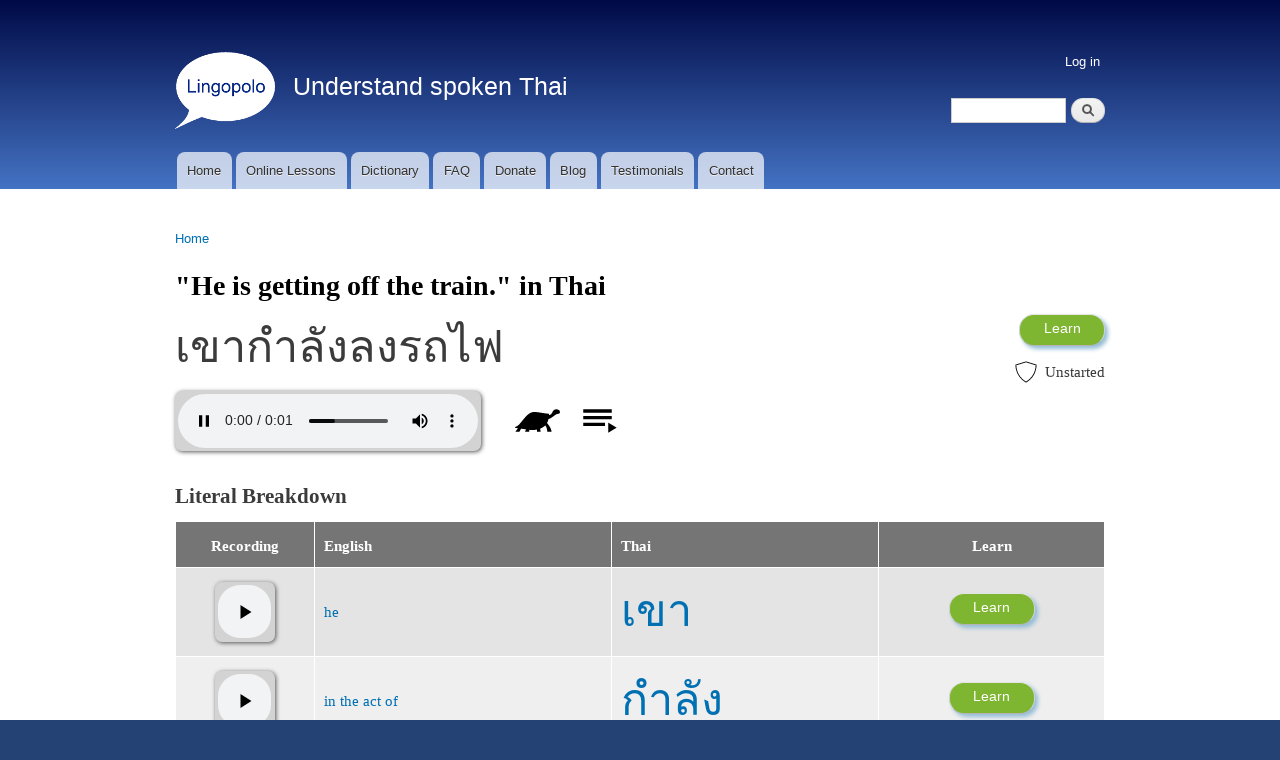

--- FILE ---
content_type: text/html; charset=UTF-8
request_url: https://lingopolo.org/thai/word/he-is-getting-off-the-train
body_size: 5202
content:
<!DOCTYPE html>
<html lang="en" dir="ltr" prefix="content: http://purl.org/rss/1.0/modules/content/  dc: http://purl.org/dc/terms/  foaf: http://xmlns.com/foaf/0.1/  og: http://ogp.me/ns#  rdfs: http://www.w3.org/2000/01/rdf-schema#  schema: http://schema.org/  sioc: http://rdfs.org/sioc/ns#  sioct: http://rdfs.org/sioc/types#  skos: http://www.w3.org/2004/02/skos/core#  xsd: http://www.w3.org/2001/XMLSchema# ">
  <head>
    <meta charset="utf-8" />
<script async src="https://www.googletagmanager.com/gtag/js?id=G-N51WGY70H5"></script>
<script>window.dataLayer = window.dataLayer || [];function gtag(){dataLayer.push(arguments)};gtag("js", new Date());gtag("set", "developer_id.dMDhkMT", true);gtag("config", "G-N51WGY70H5", {"groups":"default","page_placeholder":"PLACEHOLDER_page_location","allow_ad_personalization_signals":false});</script>
<meta name="description" content="The Thai translation for &quot;He is getting off the train.&quot; is เขากำลังลงรถไฟ. There is 1 example of the Thai word for &quot;He is getting off the train.&quot; being used." />
<link rel="canonical" href="https://lingopolo.org/thai/word/he-is-getting-off-the-train" />
<meta property="og:image" content="https://lingopolo.org/thai/themes/blingotik/images/lingopolo_logo_square.png" />
<meta name="Generator" content="Drupal 10 (https://www.drupal.org)" />
<meta name="MobileOptimized" content="width" />
<meta name="HandheldFriendly" content="true" />
<meta name="viewport" content="width=device-width, initial-scale=1.0" />
<link rel="icon" href="/thai/themes/blingotik/lingopolo_logo_white_100.png" type="image/png" />
<link rel="alternate" hreflang="en" href="https://lingopolo.org/thai/word/he-is-getting-off-the-train" />

    <title>&quot;He is getting off the train.&quot; in Thai | Lingopolo</title>
    <link rel="stylesheet" media="all" href="/thai/sites/lingopolo.org.thai/files/css/css_1EiBeJqtmlO8SkM7C5oimJ9JNCmaNk1PXyt5_4gp8Y4.css?delta=0&amp;language=en&amp;theme=blingotik&amp;include=eJxVjUsOwjAMRC9k6jM5jRVFdWKUcSnh9HyEUNmM3rxZDCZCGyeB0moCzD9uCkhR0OpDuftoYvWhlKz24lE3LuZJ7IKYb3UaQpIp5CC9x0tunMd-FVu-lW5VD_Anl-Z5t99p96xPsIo7TQ" />
<link rel="stylesheet" media="all" href="/thai/sites/lingopolo.org.thai/files/css/css_KLHXWaGhDen81SOxf-cAJu422ovueoF_cPS-OyBu2AQ.css?delta=1&amp;language=en&amp;theme=blingotik&amp;include=eJxVjUsOwjAMRC9k6jM5jRVFdWKUcSnh9HyEUNmM3rxZDCZCGyeB0moCzD9uCkhR0OpDuftoYvWhlKz24lE3LuZJ7IKYb3UaQpIp5CC9x0tunMd-FVu-lW5VD_Anl-Z5t99p96xPsIo7TQ" />
<link rel="stylesheet" media="print" href="/thai/sites/lingopolo.org.thai/files/css/css_QHjpoFLMHpz8USAwat29_7j29lgAkSFX9yE3K0Cg96c.css?delta=2&amp;language=en&amp;theme=blingotik&amp;include=eJxVjUsOwjAMRC9k6jM5jRVFdWKUcSnh9HyEUNmM3rxZDCZCGyeB0moCzD9uCkhR0OpDuftoYvWhlKz24lE3LuZJ7IKYb3UaQpIp5CC9x0tunMd-FVu-lW5VD_Anl-Z5t99p96xPsIo7TQ" />
<link rel="stylesheet" media="all" href="/thai/sites/lingopolo.org.thai/files/css/css_FJKgqTSeJzCApm7s6ZF-SchP_rxansVB0eugCwkZ4RY.css?delta=3&amp;language=en&amp;theme=blingotik&amp;include=eJxVjUsOwjAMRC9k6jM5jRVFdWKUcSnh9HyEUNmM3rxZDCZCGyeB0moCzD9uCkhR0OpDuftoYvWhlKz24lE3LuZJ7IKYb3UaQpIp5CC9x0tunMd-FVu-lW5VD_Anl-Z5t99p96xPsIo7TQ" />

    
  </head>
  <body class="thai language-website layout-no-sidebars path-node page-node-type-entry">
        <a href="#main-content" class="visually-hidden focusable skip-link">
      Skip to main content
    </a>
    
      <div class="dialog-off-canvas-main-canvas" data-off-canvas-main-canvas>
    <div id="page-wrapper">
  <div id="page">
    <div id="page-top-panel">
      <div class="section layout-container clearfix">
          <div class="region region-page-top-panel">
    <div id="block-sitebranding" class="clearfix site-branding block block-system block-system-branding-block">
  
    
        <a href="https://lingopolo.org/thai/" title="Lingopolo home" rel="home" class="site-branding__logo">
      <img src="/thai/themes/blingotik/lingopolo_logo_white_100.png" alt="Lingopolo" />
    </a>
        <div class="site-branding__text">
                    <div class="site-branding__slogan">Understand spoken Thai</div>
          </div>
  </div>
<div class="search-block-form block block-search container-inline" data-drupal-selector="search-block-form" id="block-searchformmobile" role="search">
  
    
    <div class="content container-inline">
        <form action="https://lingopolo.org/thai/search/node" method="get" id="search-block-form" accept-charset="UTF-8" class="search-form search-block-form">
  <div class="js-form-item form-item js-form-type-search form-type-search js-form-item-keys form-item-keys form-no-label">
      <label for="edit-keys" class="visually-hidden">Search</label>
          <input title="Enter the terms you wish to search for." data-drupal-selector="edit-keys" type="search" id="edit-keys" name="keys" value="" size="15" maxlength="128" class="form-search" />

        </div>
<div data-drupal-selector="edit-actions" class="form-actions js-form-wrapper form-wrapper" id="edit-actions">  <input class="search-form__submit button js-form-submit form-submit" data-drupal-selector="edit-submit" type="submit" id="edit-submit" value="Search" />
</div>

</form>

  
  </div>
</div>

  </div>

      </div>
    </div>
          <header id="header" class="header" role="banner" aria-label="Site header">
        <div class="section layout-container clearfix">
            <div class="region region-secondary-menu">
    <nav role="navigation" aria-labelledby="block-blingotik-account-menu-menu" id="block-blingotik-account-menu" class="block block-menu navigation menu--account">
            
  <h2 class="visually-hidden" id="block-blingotik-account-menu-menu">User account menu</h2>
  

      <div class="content">
        <div class="menu-toggle-target menu-toggle-target-show" id="show-block-blingotik-account-menu"></div>
    <div class="menu-toggle-target" id="hide-block-blingotik-account-menu"></div>
    <a class="menu-toggle" href="#show-block-blingotik-account-menu">Show &mdash; User account menu</a>
    <a class="menu-toggle menu-toggle--hide" href="#hide-block-blingotik-account-menu">Hide &mdash; User account menu</a>
    
              <ul class="clearfix menu">
                    <li class="menu-item">
        <a href="https://lingopolo.org/thai/user/login" data-drupal-link-system-path="user/login">Log in</a>
              </li>
        </ul>
  


  </div>
</nav>

  </div>

            <div class="clearfix region region-header">
    <div id="block-blingotik-branding" class="clearfix site-branding block block-system block-system-branding-block">
  
    
        <a href="https://lingopolo.org/thai/" title="Lingopolo home" rel="home" class="site-branding__logo">
      <img src="/thai/themes/blingotik/lingopolo_logo_white_100.png" alt="Lingopolo" />
    </a>
        <div class="site-branding__text">
                    <div class="site-branding__slogan">Understand spoken Thai</div>
          </div>
  </div>
<div class="search-block-form block block-search container-inline" data-drupal-selector="search-block-form-2" id="block-blingotik-blingotik-search-form" role="search">
  
      <h2>Search</h2>
    
    <div class="content container-inline">
        <form action="https://lingopolo.org/thai/search/node" method="get" id="search-block-form--2" accept-charset="UTF-8" class="search-form search-block-form">
  <div class="js-form-item form-item js-form-type-search form-type-search js-form-item-keys form-item-keys form-no-label">
      <label for="edit-keys--2" class="visually-hidden">Search</label>
          <input title="Enter the terms you wish to search for." data-drupal-selector="edit-keys" type="search" id="edit-keys--2" name="keys" value="" size="15" maxlength="128" class="form-search" />

        </div>
<div data-drupal-selector="edit-actions" class="form-actions js-form-wrapper form-wrapper" id="edit-actions--2">  <input class="search-form__submit button js-form-submit form-submit" data-drupal-selector="edit-submit" type="submit" id="edit-submit--2" value="Search" />
</div>

</form>

  
  </div>
</div>

  </div>

            <div class="region region-primary-menu">
    <nav role="navigation" aria-labelledby="block-blingotik-main-menu-menu" id="block-blingotik-main-menu" class="block block-menu navigation menu--main">
            
  <h2 class="visually-hidden" id="block-blingotik-main-menu-menu">Main navigation</h2>
  

      <div class="content">
        <div class="menu-toggle-target menu-toggle-target-show" id="show-block-blingotik-main-menu"></div>
    <div class="menu-toggle-target" id="hide-block-blingotik-main-menu"></div>
    <a class="menu-toggle" href="#show-block-blingotik-main-menu">Show &mdash; Main navigation</a>
    <a class="menu-toggle menu-toggle--hide" href="#hide-block-blingotik-main-menu">Hide &mdash; Main navigation</a>
    
              <ul class="clearfix menu">
                    <li class="home menu-item">
        <a href="https://lingopolo.org/thai/" data-drupal-link-system-path="&lt;front&gt;">Home</a>
              </li>
                <li class="online_lessons menu-item">
        <a href="https://lingopolo.org/thai/online-lessons" title="" data-drupal-link-system-path="online-lessons">Online Lessons</a>
              </li>
                <li class="dictionary menu-item">
        <a href="https://lingopolo.org/thai/dictionary" title="" data-drupal-link-system-path="dictionary">Dictionary</a>
              </li>
                <li class="faq menu-item">
        <a href="http://lingopolo.org/faq">FAQ</a>
              </li>
                <li class="donate menu-item">
        <a href="http://lingopolo.org/donate">Donate</a>
              </li>
                <li class="blog menu-item">
        <a href="http://lingopolo.org/blog">Blog</a>
              </li>
                <li class="testimonials menu-item">
        <a href="http://lingopolo.org/testimonials">Testimonials</a>
              </li>
                <li class="contact menu-item">
        <a href="https://lingopolo.org/thai/contact" title="" data-drupal-link-system-path="contact">Contact</a>
              </li>
                <li class="search menu-item">
        <a href="https://lingopolo.org/thai/search" title="" data-drupal-link-system-path="search">Search</a>
              </li>
        </ul>
  


  </div>
</nav>

  </div>

        </div>
      </header>
              <div class="highlighted">
        <aside class="layout-container section clearfix" role="complementary">
            <div class="region region-highlighted">
    <div data-drupal-messages-fallback class="hidden"></div>

  </div>

        </aside>
      </div>
            <div id="main-wrapper" class="layout-main-wrapper layout-container clearfix">
      <div id="main" class="layout-main clearfix">
          <div class="region region-breadcrumb">
    <div id="block-blingotik-breadcrumbs" class="block block-system block-system-breadcrumb-block">
  
    
      <div class="content">
        <nav class="breadcrumb" role="navigation" aria-labelledby="system-breadcrumb">
    <h2 id="system-breadcrumb" class="visually-hidden">Breadcrumb</h2>
    <ol>
          <li>
                  <a href="https://lingopolo.org/thai/">Home</a>
              </li>
        </ol>
  </nav>

    </div>
  </div>

  </div>

        <main id="content" class="column main-content" role="main">
          <section class="section">
            <a id="main-content" tabindex="-1"></a>
              <div class="region region-content">
    <div id="block-blingotik-page-title" class="block block-core block-page-title-block">
  
    
      <div class="content">
      
  <h1 class="title page-title"><span class="field field--name-title field--type-string field--label-hidden">"He is getting off the train." in Thai</span>
</h1>


    </div>
  </div>
<div id="block-blingotik-blingotik-system-main" class="block block-system block-system-main-block">
  
    
      <div class="content">
      

<article data-history-node-id="6104" about="https://lingopolo.org/thai/word/he-is-getting-off-the-train" class="node node--type-entry node--view-mode-full clearfix">

  <header>
    
        
      </header>
  <div class="node__content clearfix">

    <div class="entry-main-info">

      <div class="col">
        

            <div class="clearfix text-formatted field field--name-field-thai field--type-string field--label-hidden field__item" lang="th">เขากำลังลงรถไฟ</div>
      

                  <div class="entry-recording">
            
            <div class="field field--name-field-basic-media-field field--type-file field--label-hidden field__item"><div class="audio-formatter-field-wrapper"><audio src="/thai/sites/lingopolo.org.thai/files/2016/08/02/He%20is%20getting%20off%20to%20the%20train.mp3" controls="" class="audio-formatter-field"></audio>
<div class="audio-formatter-field-mobile"><div class="audio-formatter-mobile-inner"><div class="audio-control"></div></div></div></div></div>
      
          </div>
        
        
              </div>

              <div class="col">
          <div class="entry-buttons">
            <div class="entry-learn-button">
              <div class="learn-button-container remove-learn-more learn-on-node"><div><a href="https://lingopolo.org/thai/online-lessons/he-is-getting-off-the-train-practice/go" class="button learn-button">Learn</a></div></div>
            </div>
            <div class="entry-favourites-link">
              
            </div>
            <div class="entry-level">
              <div class="entry-level-value unstarted">Unstarted</div>

            </div>
                      </div>
        </div>
      
    </div>

    <div class="entry-literal-breakdown"><h2>Literal Breakdown</h2>
<div class="views-element-container"><div class="view view-literal-breakdown view-id-literal_breakdown view-display-id-block_1 js-view-dom-id-d19df427ce455cce95beae329ea5a3f1e58a31c8537df4614f8aeeb5d8b97d48">
  
    
      
      <div class="view-content">
      <table class="tablesaw tablesaw-stack views-table views-view-table cols-4" data-tablesaw-mode="stack">
        <thead>
      <tr>
                                                  <th id="view-field-basic-media-field-table-column" class="views-field views-field-field-basic-media-field" scope="col">Recording</th>
                                                  <th id="view-title-table-column" class="views-field views-field-title" scope="col">English</th>
                                                  <th id="view-field-thai-table-column" class="views-field views-field-field-thai" scope="col">Thai</th>
                                                  <th id="view-flipcard-learn-button-table-column" class="views-field views-field-flipcard-learn-button" scope="col">Learn</th>
              </tr>
    </thead>
    <tbody>
                <tr class="odd">
                                                                                        <td headers="view-field-basic-media-field-table-column" class="views-field views-field-field-basic-media-field"><div class="audio-formatter-field-wrapper"><audio src="/thai/sites/lingopolo.org.thai/files/2013/h/he%2C%20she%2C%20they.mp3" controls="" class="audio-formatter-field"></audio>
<div class="audio-formatter-field-mobile"><div class="audio-formatter-mobile-inner"><div class="audio-control"></div></div></div></div>          </td>
                                                                                        <td headers="view-title-table-column" class="views-field views-field-title"><a href="https://lingopolo.org/thai/word/he">he</a>          </td>
                                                                                        <td class="thai-lesson-word views-field views-field-field-thai" headers="view-field-thai-table-column" lang="th"><a href="https://lingopolo.org/thai/word/he">เขา</a>          </td>
                                                                                        <td headers="view-flipcard-learn-button-table-column" class="views-field views-field-flipcard-learn-button"><div class="learn-button-container remove-learn-more "><div><a href="https://lingopolo.org/thai/online-lessons/he-practice-0/go" class="button learn-button">Learn</a></div></div>          </td>
              </tr>
                <tr class="even">
                                                                                        <td headers="view-field-basic-media-field-table-column" class="views-field views-field-field-basic-media-field"><div class="audio-formatter-field-wrapper"><audio src="/thai/sites/lingopolo.org.thai/files/2013/i/ing.mp3" controls="" class="audio-formatter-field"></audio>
<div class="audio-formatter-field-mobile"><div class="audio-formatter-mobile-inner"><div class="audio-control"></div></div></div></div>          </td>
                                                                                        <td headers="view-title-table-column" class="views-field views-field-title"><a href="https://lingopolo.org/thai/word/in-the-act-of">in the act of</a>          </td>
                                                                                        <td class="thai-lesson-word views-field views-field-field-thai" headers="view-field-thai-table-column" lang="th"><a href="https://lingopolo.org/thai/word/in-the-act-of">กำลัง</a>          </td>
                                                                                        <td headers="view-flipcard-learn-button-table-column" class="views-field views-field-flipcard-learn-button"><div class="learn-button-container remove-learn-more "><div><a href="https://lingopolo.org/thai/online-lessons/ing-in-the-act-of-practice/go" class="button learn-button">Learn</a></div></div>          </td>
              </tr>
                <tr class="odd">
                                                                                        <td headers="view-field-basic-media-field-table-column" class="views-field views-field-field-basic-media-field"><div class="audio-formatter-field-wrapper"><audio src="/thai/sites/lingopolo.org.thai/files/2013/d/down.mp3" controls="" class="audio-formatter-field"></audio>
<div class="audio-formatter-field-mobile"><div class="audio-formatter-mobile-inner"><div class="audio-control"></div></div></div></div>          </td>
                                                                                        <td headers="view-title-table-column" class="views-field views-field-title"><a href="https://lingopolo.org/thai/word/to-go-down-get-off">to go down; get off</a>          </td>
                                                                                        <td class="thai-lesson-word views-field views-field-field-thai" headers="view-field-thai-table-column" lang="th"><a href="https://lingopolo.org/thai/word/to-go-down-get-off">ลง</a>          </td>
                                                                                        <td headers="view-flipcard-learn-button-table-column" class="views-field views-field-flipcard-learn-button"><div class="learn-button-container remove-learn-more "><div><a href="https://lingopolo.org/thai/online-lessons/to-go-down-get-off-practice/go" class="button learn-button">Learn</a></div></div>          </td>
              </tr>
                <tr class="even">
                                                                                        <td headers="view-field-basic-media-field-table-column" class="views-field views-field-field-basic-media-field"><div class="audio-formatter-field-wrapper"><audio src="/thai/sites/lingopolo.org.thai/files/2013/t/train.mp3" controls="" class="audio-formatter-field"></audio>
<div class="audio-formatter-field-mobile"><div class="audio-formatter-mobile-inner"><div class="audio-control"></div></div></div></div>          </td>
                                                                                        <td headers="view-title-table-column" class="views-field views-field-title"><a href="https://lingopolo.org/thai/word/train">train</a>          </td>
                                                                                        <td class="thai-lesson-word views-field views-field-field-thai" headers="view-field-thai-table-column" lang="th"><a href="https://lingopolo.org/thai/word/train">รถไฟ</a>          </td>
                                                                                        <td headers="view-flipcard-learn-button-table-column" class="views-field views-field-flipcard-learn-button"><div class="learn-button-container remove-learn-more "><div><a href="https://lingopolo.org/thai/online-lessons/train-practice/go" class="button learn-button">Learn</a></div></div>          </td>
              </tr>
      </tbody>
</table>

    </div>
  
      
          </div>
</div>
</div>


    

    

    <div class="entry-summary"><h2>Summary</h2>
The Thai translation for &ldquo;He is getting off the train.&rdquo; is <span class="summary_th" lang="th">เขากำลังลงรถไฟ</span>. The Thai, <span class="summary_th" lang="th">เขากำลังลงรถไฟ</span>, can be broken down into 4 parts:<span class="">"<a href="https://lingopolo.org/thai/word/he">he</a>" (<span class="summary_th"><a href="https://lingopolo.org/thai/word/he" lang="th">เขา</a></span>)</span>, <span class="">"<a href="https://lingopolo.org/thai/word/in-the-act-of">in the act of</a>" (<span class="summary_th"><a href="https://lingopolo.org/thai/word/in-the-act-of" lang="th">กำลัง</a></span>)</span>, <span class="">"<a href="https://lingopolo.org/thai/word/to-go-down-get-off">to go down; get off</a>" (<span class="summary_th"><a href="https://lingopolo.org/thai/word/to-go-down-get-off" lang="th">ลง</a></span>)</span> and <span class="">"<a href="https://lingopolo.org/thai/word/train">train</a>" (<span class="summary_th"><a href="https://lingopolo.org/thai/word/train" lang="th">รถไฟ</a></span>)</span>.</div>


    

    

    

    

    <div class="entry-lesson-box"><h2>Practice Lesson</h2>

<div class="lesson-box words-box">

  
  <div class="lesson-title">
    <div class="left">
      <div class="lesson-title-text">
        <a href="https://lingopolo.org/thai/online-lessons/he-is-getting-off-the-train-practice" class="lesson-link">&quot;He is getting off the train.&quot; Practice</a> (5)
      </div>

      <div class="lesson-sub-title">
        Lesson
      </div>

    </div>

          <div class="right">
        <div class="learn-button-wrapper">
          <div class="learn-button-container remove-learn-more "><div><a href="https://lingopolo.org/thai/online-lessons/he-is-getting-off-the-train-practice/go" class="button learn-button">Learn</a></div></div>
        </div>
      </div>
    
    <div class="clear"></div>
  </div>

  <div class="lesson-photos">
    <img class="lesson-image image-style-entry" src="/thai/sites/lingopolo.org.thai/files/styles/entry/public/images/2016/10/11/train.jpg" alt="" typeof="foaf:Image" />


  </div>

      <div class="lesson-info">
      <div class="lesson-words lesson-content">
        <div class="lesson-content-title">
          Lesson words
        </div>
        <div class="lesson-words">
          <div class="views-element-container"><div class="view view-lesson-items-summary view-id-lesson_items_summary view-display-id-words js-view-dom-id-1e5f6bd1c7027771d783d44d85cc177b39a37211cb1be1c283a0e2e011c883c1">
  
    
      
      <div class="view-content">
          <div class="views-row">
    <a href="https://lingopolo.org/thai/word/he">he</a>,   </div>
    <div class="views-row">
    <a href="https://lingopolo.org/thai/word/in-the-act-of">in the act of</a>,   </div>
    <div class="views-row">
    <a href="https://lingopolo.org/thai/word/to-go-down-get-off">to go down; get off</a>,   </div>
    <div class="views-row">
    <a href="https://lingopolo.org/thai/word/train">train</a>  </div>

    </div>
  
          </div>
</div>

          <a href="https://lingopolo.org/thai/online-lessons/he-is-getting-off-the-train-practice/content/words">etc.</a>
                      <br/><br/>
            <p><a href="https://lingopolo.org/thai/online-lessons/he-is-getting-off-the-train-practice/content/words">View all lesson words</a></p>
                  </div>
      </div>

      <div class="lesson-content">
        <div class="lesson-content-title">
          Lesson phrases
        </div>
        <div class="lesson-phrases">
          <div class="views-element-container"><div class="view view-lesson-items-summary view-id-lesson_items_summary view-display-id-phrases js-view-dom-id-7154aafaec78cfb497e2b13700dac6ccef9ad686635192a16e3043dcd4eed438">
  
    
      
      <div class="view-content">
          <div class="views-row">
    <a href="https://lingopolo.org/thai/word/he-is-getting-off-the-train">He is getting off the train.</a>  </div>

    </div>
  
          </div>
</div>

          <a href="https://lingopolo.org/thai/online-lessons/he-is-getting-off-the-train-practice/content/phrases">etc.</a>
                      <br/><br/>
            <p><a href="https://lingopolo.org/thai/online-lessons/he-is-getting-off-the-train-practice/content/phrases">View all lesson phrases</a></p>
                  </div>
      </div>

    </div>
  </div>
</div>


    

    <div class="entry-courses-themed"><h2>Themed Courses</h2>


<div class="courses-grid-wrapper">
    <ul class="course-set">
                                        


<li class="course-single locked odd" title="Complete the previous course to unlock this one.">

      <a href="https://lingopolo.org/thai/courses/miscellaneous/43">
      <!-- @see course.inc/Course::getImage -->
    <img class="course-image image-style-course" src="/thai/sites/lingopolo.org.thai/files/styles/course/public/images/2016/08/25/cute.jpg" alt="" typeof="foaf:Image" />


    <div class="course-description">

      
      <div class="course-description-text">
          Miscellaneous 43
      </div>
    </div>
      </a>
  
</li>


            </ul>
    <div class="clearfix"></div>
</div>
<div class="courses-grid-pager">
  
</div>
</div>


    

    <div class="entry-courses-part-of-speech"><h2>Part of Speech Courses</h2>


<div class="courses-grid-wrapper">
    <ul class="course-set">
                                        


<li class="course-single locked odd" title="Complete the previous course to unlock this one.">

      <a href="https://lingopolo.org/thai/courses/verbs/19">
      <!-- @see course.inc/Course::getImage -->
    <img class="course-image image-style-course" src="/thai/sites/lingopolo.org.thai/files/styles/course/public/images/2021/05/07/baby-784609_960_720.jpg?h=3b182950" width="480" height="320" alt="" loading="lazy" typeof="foaf:Image" />


    <div class="course-description">

      
      <div class="course-description-text">
          Verbs 19
      </div>
    </div>
      </a>
  
</li>


            </ul>
    <div class="clearfix"></div>
</div>
<div class="courses-grid-pager">
  
</div>
</div>


    

    


    
    <div class="entry-flag-container"></div>


  </div>
</article>

    </div>
  </div>

  </div>

          </section>
        </main>
                      </div>
    </div>
        <footer class="site-footer">
      <div class="layout-container">
                          <div class="site-footer__bottom">
              <div class="region region-footer-fifth">
    <nav role="navigation" aria-labelledby="block-blingotik-footer-menu" id="block-blingotik-footer" class="block block-menu navigation menu--footer">
            
  <h2 class="visually-hidden" id="block-blingotik-footer-menu">Footer menu</h2>
  

      <div class="content">
        <div class="menu-toggle-target menu-toggle-target-show" id="show-block-blingotik-footer"></div>
    <div class="menu-toggle-target" id="hide-block-blingotik-footer"></div>
    <a class="menu-toggle" href="#show-block-blingotik-footer">Show &mdash; Footer menu</a>
    <a class="menu-toggle menu-toggle--hide" href="#hide-block-blingotik-footer">Hide &mdash; Footer menu</a>
    
              <ul class="clearfix menu">
                    <li class="menu-item">
        <a href="http://lingopolo.org/copyright-information">Copyright information</a>
              </li>
                <li class="menu-item">
        <a href="http://lingopolo.org/contact-information">Contact Information</a>
              </li>
                <li class="menu-item">
        <a href="http://lingopolo.org/privacy-policy">Privacy Policy</a>
              </li>
        </ul>
  


  </div>
</nav>

  </div>

          </div>
              </div>
    </footer>
  </div>
</div>

  </div>

    
    <script type="application/json" data-drupal-selector="drupal-settings-json">{"path":{"baseUrl":"\/thai\/","pathPrefix":"","currentPath":"node\/6104","currentPathIsAdmin":false,"isFront":false,"currentLanguage":"en"},"pluralDelimiter":"\u0003","suppressDeprecationErrors":true,"google_analytics":{"account":"G-N51WGY70H5","trackOutbound":true,"trackMailto":true,"trackTel":true,"trackDownload":true,"trackDownloadExtensions":"7z|aac|arc|arj|asf|asx|avi|bin|csv|doc(x|m)?|dot(x|m)?|exe|flv|gif|gz|gzip|hqx|jar|jpe?g|js|mp(2|3|4|e?g)|mov(ie)?|msi|msp|pdf|phps|png|ppt(x|m)?|pot(x|m)?|pps(x|m)?|ppam|sld(x|m)?|thmx|qtm?|ra(m|r)?|sea|sit|tar|tgz|torrent|txt|wav|wma|wmv|wpd|xls(x|m|b)?|xlt(x|m)|xlam|xml|z|zip"},"data":{"extlink":{"extTarget":false,"extTargetAppendNewWindowLabel":"(opens in a new window)","extTargetNoOverride":false,"extNofollow":false,"extTitleNoOverride":false,"extNoreferrer":false,"extFollowNoOverride":false,"extClass":"ext","extLabel":"(link is external)","extImgClass":false,"extSubdomains":true,"extExclude":"","extInclude":"","extCssExclude":"","extCssInclude":"","extCssExplicit":"","extAlert":false,"extAlertText":"This link will take you to an external web site. We are not responsible for their content.","extHideIcons":false,"mailtoClass":"mailto","telClass":"","mailtoLabel":"(link sends email)","telLabel":"(link is a phone number)","extUseFontAwesome":false,"extIconPlacement":"append","extPreventOrphan":false,"extFaLinkClasses":"fa fa-external-link","extFaMailtoClasses":"fa fa-envelope-o","extAdditionalLinkClasses":"","extAdditionalMailtoClasses":"","extAdditionalTelClasses":"","extFaTelClasses":"fa fa-phone","whitelistedDomains":null,"extExcludeNoreferrer":""}},"ajaxTrustedUrl":{"https:\/\/lingopolo.org\/thai\/search\/node":true},"user":{"uid":0,"permissionsHash":"df696e22bc48deda05a51e057c92b70d946662d8079279e60b28df114b304a50"}}</script>
<script src="/thai/sites/lingopolo.org.thai/files/js/js_7l-Bc0fezKqAZNrWlXbawsWw0by85qEg-KoXP5sOrq8.js?scope=footer&amp;delta=0&amp;language=en&amp;theme=blingotik&amp;include=eJxdyW0SwiAMRdENYbMYF8AEmiI2kghhLLv3Y1rH8d959y2cNWKdYdnhDsD13qmOSRnHWXqZXRJJTB4L8rAcG_wHx7kkUWGBr1z40PIKiSUgn1qsWa39HIaBqeHD0WavuMJcuyJP-3SsnorVAQfexdCEAvp8U6kG8UJxDbI9AdZSUrs"></script>

  </body>
</html>
